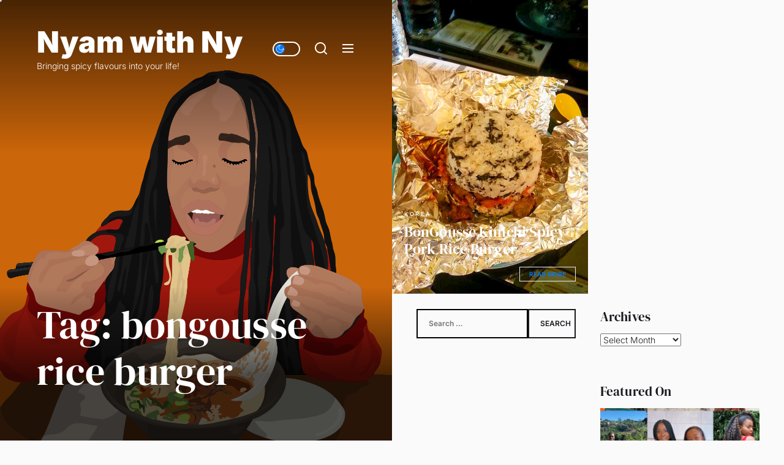

--- FILE ---
content_type: text/html; charset=UTF-8
request_url: https://nyamwithny.com/tag/bongousse-rice-burger/
body_size: 14099
content:
<!DOCTYPE html>
<html class="no-js" lang="en-GB">

<head>
    <meta charset="UTF-8">
    <meta name="viewport" content="width=device-width, initial-scale=1.0">
    <link rel="profile" href="https://gmpg.org/xfn/11">
    <title>bongousse rice burger &#8211; Nyam with Ny</title>
<meta name='robots' content='max-image-preview:large' />
	<style>img:is([sizes="auto" i], [sizes^="auto," i]) { contain-intrinsic-size: 3000px 1500px }</style>
	<!-- Jetpack Site Verification Tags -->
<meta name="google-site-verification" content="UrIa34MQ8qjtAuYctotayFCf16gzOaHItVFHCDNxgKc" />
<!-- Google tag (gtag.js) consent mode dataLayer added by Site Kit -->
<script id="google_gtagjs-js-consent-mode-data-layer">
window.dataLayer = window.dataLayer || [];function gtag(){dataLayer.push(arguments);}
gtag('consent', 'default', {"ad_personalization":"denied","ad_storage":"denied","ad_user_data":"denied","analytics_storage":"denied","functionality_storage":"denied","security_storage":"denied","personalization_storage":"denied","region":["AT","BE","BG","CH","CY","CZ","DE","DK","EE","ES","FI","FR","GB","GR","HR","HU","IE","IS","IT","LI","LT","LU","LV","MT","NL","NO","PL","PT","RO","SE","SI","SK"],"wait_for_update":500});
window._googlesitekitConsentCategoryMap = {"statistics":["analytics_storage"],"marketing":["ad_storage","ad_user_data","ad_personalization"],"functional":["functionality_storage","security_storage"],"preferences":["personalization_storage"]};
window._googlesitekitConsents = {"ad_personalization":"denied","ad_storage":"denied","ad_user_data":"denied","analytics_storage":"denied","functionality_storage":"denied","security_storage":"denied","personalization_storage":"denied","region":["AT","BE","BG","CH","CY","CZ","DE","DK","EE","ES","FI","FR","GB","GR","HR","HU","IE","IS","IT","LI","LT","LU","LV","MT","NL","NO","PL","PT","RO","SE","SI","SK"],"wait_for_update":500};
</script>
<!-- End Google tag (gtag.js) consent mode dataLayer added by Site Kit -->
<link rel='dns-prefetch' href='//www.googletagmanager.com' />
<link rel='dns-prefetch' href='//stats.wp.com' />
<link rel='dns-prefetch' href='//widgets.wp.com' />
<link rel='dns-prefetch' href='//s0.wp.com' />
<link rel='dns-prefetch' href='//0.gravatar.com' />
<link rel='dns-prefetch' href='//1.gravatar.com' />
<link rel='dns-prefetch' href='//2.gravatar.com' />
<link rel='dns-prefetch' href='//jetpack.wordpress.com' />
<link rel='dns-prefetch' href='//public-api.wordpress.com' />
<link rel='dns-prefetch' href='//pagead2.googlesyndication.com' />
<link rel='preconnect' href='//i0.wp.com' />
<link rel='preconnect' href='//c0.wp.com' />
<link rel="alternate" type="application/rss+xml" title="Nyam with Ny &raquo; Feed" href="https://nyamwithny.com/feed/" />
<link rel="alternate" type="application/rss+xml" title="Nyam with Ny &raquo; Comments Feed" href="https://nyamwithny.com/comments/feed/" />
<link rel="alternate" type="application/rss+xml" title="Nyam with Ny &raquo; bongousse rice burger Tag Feed" href="https://nyamwithny.com/tag/bongousse-rice-burger/feed/" />
<script>
window._wpemojiSettings = {"baseUrl":"https:\/\/s.w.org\/images\/core\/emoji\/16.0.1\/72x72\/","ext":".png","svgUrl":"https:\/\/s.w.org\/images\/core\/emoji\/16.0.1\/svg\/","svgExt":".svg","source":{"concatemoji":"https:\/\/nyamwithny.com\/wp-includes\/js\/wp-emoji-release.min.js?ver=6.8.3"}};
/*! This file is auto-generated */
!function(s,n){var o,i,e;function c(e){try{var t={supportTests:e,timestamp:(new Date).valueOf()};sessionStorage.setItem(o,JSON.stringify(t))}catch(e){}}function p(e,t,n){e.clearRect(0,0,e.canvas.width,e.canvas.height),e.fillText(t,0,0);var t=new Uint32Array(e.getImageData(0,0,e.canvas.width,e.canvas.height).data),a=(e.clearRect(0,0,e.canvas.width,e.canvas.height),e.fillText(n,0,0),new Uint32Array(e.getImageData(0,0,e.canvas.width,e.canvas.height).data));return t.every(function(e,t){return e===a[t]})}function u(e,t){e.clearRect(0,0,e.canvas.width,e.canvas.height),e.fillText(t,0,0);for(var n=e.getImageData(16,16,1,1),a=0;a<n.data.length;a++)if(0!==n.data[a])return!1;return!0}function f(e,t,n,a){switch(t){case"flag":return n(e,"\ud83c\udff3\ufe0f\u200d\u26a7\ufe0f","\ud83c\udff3\ufe0f\u200b\u26a7\ufe0f")?!1:!n(e,"\ud83c\udde8\ud83c\uddf6","\ud83c\udde8\u200b\ud83c\uddf6")&&!n(e,"\ud83c\udff4\udb40\udc67\udb40\udc62\udb40\udc65\udb40\udc6e\udb40\udc67\udb40\udc7f","\ud83c\udff4\u200b\udb40\udc67\u200b\udb40\udc62\u200b\udb40\udc65\u200b\udb40\udc6e\u200b\udb40\udc67\u200b\udb40\udc7f");case"emoji":return!a(e,"\ud83e\udedf")}return!1}function g(e,t,n,a){var r="undefined"!=typeof WorkerGlobalScope&&self instanceof WorkerGlobalScope?new OffscreenCanvas(300,150):s.createElement("canvas"),o=r.getContext("2d",{willReadFrequently:!0}),i=(o.textBaseline="top",o.font="600 32px Arial",{});return e.forEach(function(e){i[e]=t(o,e,n,a)}),i}function t(e){var t=s.createElement("script");t.src=e,t.defer=!0,s.head.appendChild(t)}"undefined"!=typeof Promise&&(o="wpEmojiSettingsSupports",i=["flag","emoji"],n.supports={everything:!0,everythingExceptFlag:!0},e=new Promise(function(e){s.addEventListener("DOMContentLoaded",e,{once:!0})}),new Promise(function(t){var n=function(){try{var e=JSON.parse(sessionStorage.getItem(o));if("object"==typeof e&&"number"==typeof e.timestamp&&(new Date).valueOf()<e.timestamp+604800&&"object"==typeof e.supportTests)return e.supportTests}catch(e){}return null}();if(!n){if("undefined"!=typeof Worker&&"undefined"!=typeof OffscreenCanvas&&"undefined"!=typeof URL&&URL.createObjectURL&&"undefined"!=typeof Blob)try{var e="postMessage("+g.toString()+"("+[JSON.stringify(i),f.toString(),p.toString(),u.toString()].join(",")+"));",a=new Blob([e],{type:"text/javascript"}),r=new Worker(URL.createObjectURL(a),{name:"wpTestEmojiSupports"});return void(r.onmessage=function(e){c(n=e.data),r.terminate(),t(n)})}catch(e){}c(n=g(i,f,p,u))}t(n)}).then(function(e){for(var t in e)n.supports[t]=e[t],n.supports.everything=n.supports.everything&&n.supports[t],"flag"!==t&&(n.supports.everythingExceptFlag=n.supports.everythingExceptFlag&&n.supports[t]);n.supports.everythingExceptFlag=n.supports.everythingExceptFlag&&!n.supports.flag,n.DOMReady=!1,n.readyCallback=function(){n.DOMReady=!0}}).then(function(){return e}).then(function(){var e;n.supports.everything||(n.readyCallback(),(e=n.source||{}).concatemoji?t(e.concatemoji):e.wpemoji&&e.twemoji&&(t(e.twemoji),t(e.wpemoji)))}))}((window,document),window._wpemojiSettings);
</script>
<style id='wp-emoji-styles-inline-css'>

	img.wp-smiley, img.emoji {
		display: inline !important;
		border: none !important;
		box-shadow: none !important;
		height: 1em !important;
		width: 1em !important;
		margin: 0 0.07em !important;
		vertical-align: -0.1em !important;
		background: none !important;
		padding: 0 !important;
	}
</style>
<link rel='stylesheet' id='wp-block-library-css' href='https://nyamwithny.com/wp-content/plugins/gutenberg/build/styles/block-library/style.min.css?ver=22.4.1' media='all' />
<link rel='stylesheet' id='wp-block-library-theme-css' href='https://nyamwithny.com/wp-content/plugins/gutenberg/build/styles/block-library/theme.min.css?ver=22.4.1' media='all' />
<style id='classic-theme-styles-inline-css'>
.wp-block-button__link{background-color:#32373c;border-radius:9999px;box-shadow:none;color:#fff;font-size:1.125em;padding:calc(.667em + 2px) calc(1.333em + 2px);text-decoration:none}.wp-block-file__button{background:#32373c;color:#fff}.wp-block-accordion-heading{margin:0}.wp-block-accordion-heading__toggle{background-color:inherit!important;color:inherit!important}.wp-block-accordion-heading__toggle:not(:focus-visible){outline:none}.wp-block-accordion-heading__toggle:focus,.wp-block-accordion-heading__toggle:hover{background-color:inherit!important;border:none;box-shadow:none;color:inherit;padding:var(--wp--preset--spacing--20,1em) 0;text-decoration:none}.wp-block-accordion-heading__toggle:focus-visible{outline:auto;outline-offset:0}
</style>
<link rel='stylesheet' id='mediaelement-css' href='https://c0.wp.com/c/6.8.3/wp-includes/js/mediaelement/mediaelementplayer-legacy.min.css' media='all' />
<link rel='stylesheet' id='wp-mediaelement-css' href='https://c0.wp.com/c/6.8.3/wp-includes/js/mediaelement/wp-mediaelement.min.css' media='all' />
<style id='jetpack-sharing-buttons-style-inline-css'>
.jetpack-sharing-buttons__services-list{display:flex;flex-direction:row;flex-wrap:wrap;gap:0;list-style-type:none;margin:5px;padding:0}.jetpack-sharing-buttons__services-list.has-small-icon-size{font-size:12px}.jetpack-sharing-buttons__services-list.has-normal-icon-size{font-size:16px}.jetpack-sharing-buttons__services-list.has-large-icon-size{font-size:24px}.jetpack-sharing-buttons__services-list.has-huge-icon-size{font-size:36px}@media print{.jetpack-sharing-buttons__services-list{display:none!important}}.editor-styles-wrapper .wp-block-jetpack-sharing-buttons{gap:0;padding-inline-start:0}ul.jetpack-sharing-buttons__services-list.has-background{padding:1.25em 2.375em}
</style>
<style id='global-styles-inline-css'>
:root{--wp--preset--aspect-ratio--square: 1;--wp--preset--aspect-ratio--4-3: 4/3;--wp--preset--aspect-ratio--3-4: 3/4;--wp--preset--aspect-ratio--3-2: 3/2;--wp--preset--aspect-ratio--2-3: 2/3;--wp--preset--aspect-ratio--16-9: 16/9;--wp--preset--aspect-ratio--9-16: 9/16;--wp--preset--color--black: #000000;--wp--preset--color--cyan-bluish-gray: #abb8c3;--wp--preset--color--white: #ffffff;--wp--preset--color--pale-pink: #f78da7;--wp--preset--color--vivid-red: #cf2e2e;--wp--preset--color--luminous-vivid-orange: #ff6900;--wp--preset--color--luminous-vivid-amber: #fcb900;--wp--preset--color--light-green-cyan: #7bdcb5;--wp--preset--color--vivid-green-cyan: #00d084;--wp--preset--color--pale-cyan-blue: #8ed1fc;--wp--preset--color--vivid-cyan-blue: #0693e3;--wp--preset--color--vivid-purple: #9b51e0;--wp--preset--gradient--vivid-cyan-blue-to-vivid-purple: linear-gradient(135deg,rgb(6,147,227) 0%,rgb(155,81,224) 100%);--wp--preset--gradient--light-green-cyan-to-vivid-green-cyan: linear-gradient(135deg,rgb(122,220,180) 0%,rgb(0,208,130) 100%);--wp--preset--gradient--luminous-vivid-amber-to-luminous-vivid-orange: linear-gradient(135deg,rgb(252,185,0) 0%,rgb(255,105,0) 100%);--wp--preset--gradient--luminous-vivid-orange-to-vivid-red: linear-gradient(135deg,rgb(255,105,0) 0%,rgb(207,46,46) 100%);--wp--preset--gradient--very-light-gray-to-cyan-bluish-gray: linear-gradient(135deg,rgb(238,238,238) 0%,rgb(169,184,195) 100%);--wp--preset--gradient--cool-to-warm-spectrum: linear-gradient(135deg,rgb(74,234,220) 0%,rgb(151,120,209) 20%,rgb(207,42,186) 40%,rgb(238,44,130) 60%,rgb(251,105,98) 80%,rgb(254,248,76) 100%);--wp--preset--gradient--blush-light-purple: linear-gradient(135deg,rgb(255,206,236) 0%,rgb(152,150,240) 100%);--wp--preset--gradient--blush-bordeaux: linear-gradient(135deg,rgb(254,205,165) 0%,rgb(254,45,45) 50%,rgb(107,0,62) 100%);--wp--preset--gradient--luminous-dusk: linear-gradient(135deg,rgb(255,203,112) 0%,rgb(199,81,192) 50%,rgb(65,88,208) 100%);--wp--preset--gradient--pale-ocean: linear-gradient(135deg,rgb(255,245,203) 0%,rgb(182,227,212) 50%,rgb(51,167,181) 100%);--wp--preset--gradient--electric-grass: linear-gradient(135deg,rgb(202,248,128) 0%,rgb(113,206,126) 100%);--wp--preset--gradient--midnight: linear-gradient(135deg,rgb(2,3,129) 0%,rgb(40,116,252) 100%);--wp--preset--font-size--small: 13px;--wp--preset--font-size--medium: 20px;--wp--preset--font-size--large: 36px;--wp--preset--font-size--x-large: 42px;--wp--preset--spacing--20: 0.44rem;--wp--preset--spacing--30: 0.67rem;--wp--preset--spacing--40: 1rem;--wp--preset--spacing--50: 1.5rem;--wp--preset--spacing--60: 2.25rem;--wp--preset--spacing--70: 3.38rem;--wp--preset--spacing--80: 5.06rem;--wp--preset--shadow--natural: 6px 6px 9px rgba(0, 0, 0, 0.2);--wp--preset--shadow--deep: 12px 12px 50px rgba(0, 0, 0, 0.4);--wp--preset--shadow--sharp: 6px 6px 0px rgba(0, 0, 0, 0.2);--wp--preset--shadow--outlined: 6px 6px 0px -3px rgb(255, 255, 255), 6px 6px rgb(0, 0, 0);--wp--preset--shadow--crisp: 6px 6px 0px rgb(0, 0, 0);}:where(body) { margin: 0; }:where(.is-layout-flex){gap: 0.5em;}:where(.is-layout-grid){gap: 0.5em;}body .is-layout-flex{display: flex;}.is-layout-flex{flex-wrap: wrap;align-items: center;}.is-layout-flex > :is(*, div){margin: 0;}body .is-layout-grid{display: grid;}.is-layout-grid > :is(*, div){margin: 0;}body{padding-top: 0px;padding-right: 0px;padding-bottom: 0px;padding-left: 0px;}a:where(:not(.wp-element-button)){text-decoration: underline;}:root :where(.wp-element-button, .wp-block-button__link){background-color: #32373c;border-width: 0;color: #fff;font-family: inherit;font-size: inherit;font-style: inherit;font-weight: inherit;letter-spacing: inherit;line-height: inherit;padding-top: calc(0.667em + 2px);padding-right: calc(1.333em + 2px);padding-bottom: calc(0.667em + 2px);padding-left: calc(1.333em + 2px);text-decoration: none;text-transform: inherit;}.has-black-color{color: var(--wp--preset--color--black) !important;}.has-cyan-bluish-gray-color{color: var(--wp--preset--color--cyan-bluish-gray) !important;}.has-white-color{color: var(--wp--preset--color--white) !important;}.has-pale-pink-color{color: var(--wp--preset--color--pale-pink) !important;}.has-vivid-red-color{color: var(--wp--preset--color--vivid-red) !important;}.has-luminous-vivid-orange-color{color: var(--wp--preset--color--luminous-vivid-orange) !important;}.has-luminous-vivid-amber-color{color: var(--wp--preset--color--luminous-vivid-amber) !important;}.has-light-green-cyan-color{color: var(--wp--preset--color--light-green-cyan) !important;}.has-vivid-green-cyan-color{color: var(--wp--preset--color--vivid-green-cyan) !important;}.has-pale-cyan-blue-color{color: var(--wp--preset--color--pale-cyan-blue) !important;}.has-vivid-cyan-blue-color{color: var(--wp--preset--color--vivid-cyan-blue) !important;}.has-vivid-purple-color{color: var(--wp--preset--color--vivid-purple) !important;}.has-black-background-color{background-color: var(--wp--preset--color--black) !important;}.has-cyan-bluish-gray-background-color{background-color: var(--wp--preset--color--cyan-bluish-gray) !important;}.has-white-background-color{background-color: var(--wp--preset--color--white) !important;}.has-pale-pink-background-color{background-color: var(--wp--preset--color--pale-pink) !important;}.has-vivid-red-background-color{background-color: var(--wp--preset--color--vivid-red) !important;}.has-luminous-vivid-orange-background-color{background-color: var(--wp--preset--color--luminous-vivid-orange) !important;}.has-luminous-vivid-amber-background-color{background-color: var(--wp--preset--color--luminous-vivid-amber) !important;}.has-light-green-cyan-background-color{background-color: var(--wp--preset--color--light-green-cyan) !important;}.has-vivid-green-cyan-background-color{background-color: var(--wp--preset--color--vivid-green-cyan) !important;}.has-pale-cyan-blue-background-color{background-color: var(--wp--preset--color--pale-cyan-blue) !important;}.has-vivid-cyan-blue-background-color{background-color: var(--wp--preset--color--vivid-cyan-blue) !important;}.has-vivid-purple-background-color{background-color: var(--wp--preset--color--vivid-purple) !important;}.has-black-border-color{border-color: var(--wp--preset--color--black) !important;}.has-cyan-bluish-gray-border-color{border-color: var(--wp--preset--color--cyan-bluish-gray) !important;}.has-white-border-color{border-color: var(--wp--preset--color--white) !important;}.has-pale-pink-border-color{border-color: var(--wp--preset--color--pale-pink) !important;}.has-vivid-red-border-color{border-color: var(--wp--preset--color--vivid-red) !important;}.has-luminous-vivid-orange-border-color{border-color: var(--wp--preset--color--luminous-vivid-orange) !important;}.has-luminous-vivid-amber-border-color{border-color: var(--wp--preset--color--luminous-vivid-amber) !important;}.has-light-green-cyan-border-color{border-color: var(--wp--preset--color--light-green-cyan) !important;}.has-vivid-green-cyan-border-color{border-color: var(--wp--preset--color--vivid-green-cyan) !important;}.has-pale-cyan-blue-border-color{border-color: var(--wp--preset--color--pale-cyan-blue) !important;}.has-vivid-cyan-blue-border-color{border-color: var(--wp--preset--color--vivid-cyan-blue) !important;}.has-vivid-purple-border-color{border-color: var(--wp--preset--color--vivid-purple) !important;}.has-vivid-cyan-blue-to-vivid-purple-gradient-background{background: var(--wp--preset--gradient--vivid-cyan-blue-to-vivid-purple) !important;}.has-light-green-cyan-to-vivid-green-cyan-gradient-background{background: var(--wp--preset--gradient--light-green-cyan-to-vivid-green-cyan) !important;}.has-luminous-vivid-amber-to-luminous-vivid-orange-gradient-background{background: var(--wp--preset--gradient--luminous-vivid-amber-to-luminous-vivid-orange) !important;}.has-luminous-vivid-orange-to-vivid-red-gradient-background{background: var(--wp--preset--gradient--luminous-vivid-orange-to-vivid-red) !important;}.has-very-light-gray-to-cyan-bluish-gray-gradient-background{background: var(--wp--preset--gradient--very-light-gray-to-cyan-bluish-gray) !important;}.has-cool-to-warm-spectrum-gradient-background{background: var(--wp--preset--gradient--cool-to-warm-spectrum) !important;}.has-blush-light-purple-gradient-background{background: var(--wp--preset--gradient--blush-light-purple) !important;}.has-blush-bordeaux-gradient-background{background: var(--wp--preset--gradient--blush-bordeaux) !important;}.has-luminous-dusk-gradient-background{background: var(--wp--preset--gradient--luminous-dusk) !important;}.has-pale-ocean-gradient-background{background: var(--wp--preset--gradient--pale-ocean) !important;}.has-electric-grass-gradient-background{background: var(--wp--preset--gradient--electric-grass) !important;}.has-midnight-gradient-background{background: var(--wp--preset--gradient--midnight) !important;}.has-small-font-size{font-size: var(--wp--preset--font-size--small) !important;}.has-medium-font-size{font-size: var(--wp--preset--font-size--medium) !important;}.has-large-font-size{font-size: var(--wp--preset--font-size--large) !important;}.has-x-large-font-size{font-size: var(--wp--preset--font-size--x-large) !important;}
:where(.wp-block-columns.is-layout-flex){gap: 2em;}:where(.wp-block-columns.is-layout-grid){gap: 2em;}
:root :where(.wp-block-pullquote){font-size: 1.5em;line-height: 1.6;}
:where(.wp-block-post-template.is-layout-flex){gap: 1.25em;}:where(.wp-block-post-template.is-layout-grid){gap: 1.25em;}
:where(.wp-block-term-template.is-layout-flex){gap: 1.25em;}:where(.wp-block-term-template.is-layout-grid){gap: 1.25em;}
</style>
<link rel='stylesheet' id='cobber-google-fonts-css' href='https://nyamwithny.com/wp-content/fonts/6cf20febc341d1f8235d93a168c7464c.css?ver=1.1.6' media='all' />
<link rel='stylesheet' id='slick-css' href='https://nyamwithny.com/wp-content/themes/cobber/assets/lib/slick/css/slick.min.css?ver=6.8.3' media='all' />
<link rel='stylesheet' id='cobber-style-css' href='https://nyamwithny.com/wp-content/themes/cobber/style.css?ver=1.1.6' media='all' />
<link rel='stylesheet' id='jetpack_likes-css' href='https://c0.wp.com/p/jetpack/15.4/modules/likes/style.css' media='all' />
<link rel='stylesheet' id='booster-extension-social-icons-css' href='https://nyamwithny.com/wp-content/plugins/booster-extension/assets/css/social-icons.min.css?ver=6.8.3' media='all' />
<link rel='stylesheet' id='booster-extension-style-css' href='https://nyamwithny.com/wp-content/plugins/booster-extension/assets/css/style.css?ver=6.8.3' media='all' />
<script src="https://c0.wp.com/c/6.8.3/wp-includes/js/jquery/jquery.min.js" id="jquery-core-js"></script>
<script src="https://c0.wp.com/c/6.8.3/wp-includes/js/jquery/jquery-migrate.min.js" id="jquery-migrate-js"></script>

<!-- Google tag (gtag.js) snippet added by Site Kit -->
<!-- Google Analytics snippet added by Site Kit -->
<script src="https://www.googletagmanager.com/gtag/js?id=G-GVN1KWQBSN" id="google_gtagjs-js" async></script>
<script id="google_gtagjs-js-after">
window.dataLayer = window.dataLayer || [];function gtag(){dataLayer.push(arguments);}
gtag("set","linker",{"domains":["nyamwithny.com"]});
gtag("js", new Date());
gtag("set", "developer_id.dZTNiMT", true);
gtag("config", "G-GVN1KWQBSN");
</script>
<link rel="https://api.w.org/" href="https://nyamwithny.com/wp-json/" /><link rel="alternate" title="JSON" type="application/json" href="https://nyamwithny.com/wp-json/wp/v2/tags/1194" /><link rel="EditURI" type="application/rsd+xml" title="RSD" href="https://nyamwithny.com/xmlrpc.php?rsd" />
<meta name="generator" content="WordPress 6.8.3" />
<meta name="generator" content="Site Kit by Google 1.170.0" />	<style>img#wpstats{display:none}</style>
		
		<script>document.documentElement.className = document.documentElement.className.replace( 'no-js', 'js' );</script>
	
	
<!-- Google AdSense meta tags added by Site Kit -->
<meta name="google-adsense-platform-account" content="ca-host-pub-2644536267352236">
<meta name="google-adsense-platform-domain" content="sitekit.withgoogle.com">
<!-- End Google AdSense meta tags added by Site Kit -->

<!-- Google AdSense snippet added by Site Kit -->
<script async src="https://pagead2.googlesyndication.com/pagead/js/adsbygoogle.js?client=ca-pub-8817622553870105&amp;host=ca-host-pub-2644536267352236" crossorigin="anonymous"></script>

<!-- End Google AdSense snippet added by Site Kit -->

<!-- Jetpack Open Graph Tags -->
<meta property="og:type" content="website" />
<meta property="og:title" content="bongousse rice burger &#8211; Nyam with Ny" />
<meta property="og:url" content="https://nyamwithny.com/tag/bongousse-rice-burger/" />
<meta property="og:site_name" content="Nyam with Ny" />
<meta property="og:image" content="https://i0.wp.com/nyamwithny.com/wp-content/uploads/2022/02/wp-1643929149017.jpg?fit=2550%2C2550&#038;ssl=1" />
<meta property="og:image:width" content="2550" />
<meta property="og:image:height" content="2550" />
<meta property="og:image:alt" content="" />
<meta property="og:locale" content="en_GB" />

<!-- End Jetpack Open Graph Tags -->
<link rel="icon" href="https://i0.wp.com/nyamwithny.com/wp-content/uploads/2022/02/wp-1643929149017.jpg?fit=32%2C32&#038;ssl=1" sizes="32x32" />
<link rel="icon" href="https://i0.wp.com/nyamwithny.com/wp-content/uploads/2022/02/wp-1643929149017.jpg?fit=192%2C192&#038;ssl=1" sizes="192x192" />
<link rel="apple-touch-icon" href="https://i0.wp.com/nyamwithny.com/wp-content/uploads/2022/02/wp-1643929149017.jpg?fit=180%2C180&#038;ssl=1" />
<meta name="msapplication-TileImage" content="https://i0.wp.com/nyamwithny.com/wp-content/uploads/2022/02/wp-1643929149017.jpg?fit=270%2C270&#038;ssl=1" />
</head>

<body class="archive tag tag-bongousse-rice-burger tag-1194 wp-embed-responsive wp-theme-cobber booster-extension hfeed site-layout-default">


    <div class="preloader hide-no-js ">
	    <div class="preloader-style preloader-style-1"></div>
	</div>

    <div class="theme-custom-cursor theme-cursor-primary"></div>
    <div class="theme-custom-cursor theme-cursor-secondary"></div>
<div id="page" class="page-wrapper">
<a class="skip-link screen-reader-text" href="#content">Skip to the content</a>

<div id="aside-content" class="site-aside-content">
    <div class="theme-aside-wrapper">

        
        <div class="theme-aside-background">

            <div id="wp-custom-header" class="wp-custom-header wp-custom-header-archive">

                        <img src="https://nyamwithny.com/wp-content/uploads/2020/12/wp-1608757993000.png">


                    </div>
        </div>

        
        <div class="theme-aside-content">
            
<header id="site-header" class="theme-site-header" role="banner">
    <div class="header-navbar">
        <div class="navbar-item navbar-item-left">
            <div class="header-titles">
                <div class="site-title"><a href="https://nyamwithny.com/" class="custom-logo-name">Nyam with Ny</a></div><div class="site-description"><span>Bringing spicy flavours into your life!</span></div><!-- .site-description -->            </div>
        </div>
        <div class="navbar-item navbar-item-right">
            <div class="navbar-controls hide-no-js">
                
                    <button type="button" class="navbar-control navbar-day-night navbar-day-on" aria-label="Day/Night Mode">
                        <span class="navbar-control-trigger day-night-toggle-icon" tabindex="-1">
                            <span class="moon-toggle-icon">
                                <i class="moon-icon">
                                    <svg class="svg-icon" aria-hidden="true" role="img" focusable="false" xmlns="http://www.w3.org/2000/svg" width="20" height="20" viewBox="0 0 20 20"><path fill="currentColor" d="M 19.832031 8.164062 C 19.78125 7.890625 19.546875 7.691406 19.265625 7.683594 C 18.988281 7.679688 18.746094 7.871094 18.683594 8.140625 C 18.089844 10.738281 15.808594 12.550781 13.136719 12.550781 C 10 12.550781 7.449219 10 7.449219 6.863281 C 7.449219 4.191406 9.261719 1.910156 11.859375 1.316406 C 12.128906 1.253906 12.320312 1.011719 12.316406 0.734375 C 12.308594 0.453125 12.109375 0.21875 11.835938 0.167969 C 11.230469 0.0585938 10.613281 0 10 0 C 7.328125 0 4.816406 1.039062 2.929688 2.929688 C 1.039062 4.816406 0 7.328125 0 10 C 0 12.671875 1.039062 15.183594 2.929688 17.070312 C 4.816406 18.960938 7.328125 20 10 20 C 12.671875 20 15.183594 18.960938 17.070312 17.070312 C 18.960938 15.183594 20 12.671875 20 10 C 20 9.386719 19.941406 8.769531 19.832031 8.164062 Z M 10 18.828125 C 5.132812 18.828125 1.171875 14.867188 1.171875 10 C 1.171875 5.382812 4.738281 1.582031 9.257812 1.203125 C 8.710938 1.578125 8.214844 2.035156 7.792969 2.558594 C 6.816406 3.769531 6.277344 5.300781 6.277344 6.863281 C 6.277344 10.644531 9.355469 13.722656 13.136719 13.722656 C 14.699219 13.722656 16.230469 13.183594 17.441406 12.207031 C 17.964844 11.785156 18.421875 11.289062 18.796875 10.742188 C 18.417969 15.261719 14.617188 18.828125 10 18.828125 Z M 10 18.828125" /></svg>                                </i>
                            </span>
                            <span class="sun-toggle-icon">
                                <i class="sun-icon">
                                    <svg class="svg-icon" aria-hidden="true" role="img" focusable="false" xmlns="http://www.w3.org/2000/svg" width="20" height="20" viewBox="0 0 20 20"><path fill="currentColor" d="M 3.390625 10.832031 L 0 10.832031 L 0 9.167969 L 3.390625 9.167969 C 3.355469 9.441406 3.332031 9.71875 3.332031 10 C 3.332031 10.28125 3.355469 10.558594 3.390625 10.832031 Z M 5.917969 4.738281 L 3.519531 2.339844 L 2.339844 3.515625 L 4.742188 5.917969 C 5.082031 5.476562 5.476562 5.082031 5.917969 4.738281 Z M 15.261719 5.917969 L 17.660156 3.515625 L 16.484375 2.339844 L 14.082031 4.738281 C 14.523438 5.082031 14.917969 5.476562 15.261719 5.917969 Z M 10 3.332031 C 10.28125 3.332031 10.558594 3.355469 10.832031 3.390625 L 10.832031 0 L 9.167969 0 L 9.167969 3.390625 C 9.441406 3.355469 9.71875 3.332031 10 3.332031 Z M 10 16.667969 C 9.71875 16.667969 9.441406 16.644531 9.167969 16.609375 L 9.167969 20 L 10.832031 20 L 10.832031 16.609375 C 10.558594 16.644531 10.28125 16.667969 10 16.667969 Z M 16.609375 9.167969 C 16.644531 9.441406 16.667969 9.71875 16.667969 10 C 16.667969 10.28125 16.644531 10.558594 16.609375 10.832031 L 20 10.832031 L 20 9.167969 Z M 14.082031 15.261719 L 16.480469 17.660156 L 17.660156 16.480469 L 15.261719 14.082031 C 14.917969 14.523438 14.523438 14.917969 14.082031 15.261719 Z M 4.738281 14.082031 L 2.339844 16.480469 L 3.519531 17.660156 L 5.917969 15.257812 C 5.476562 14.917969 5.082031 14.523438 4.738281 14.082031 Z M 6.667969 10 C 6.667969 11.839844 8.160156 13.332031 10 13.332031 C 11.839844 13.332031 13.332031 11.839844 13.332031 10 C 13.332031 8.160156 11.839844 6.667969 10 6.667969 C 8.160156 6.667969 6.667969 8.160156 6.667969 10 Z M 15 10 C 15 12.761719 12.761719 15 10 15 C 7.238281 15 5 12.761719 5 10 C 5 7.238281 7.238281 5 10 5 C 12.761719 5 15 7.238281 15 10 Z M 15 10 " /></svg>                                </i>
                            </span>
                        </span>
                    </button>

                                    <button type="button" class="navbar-control navbar-control-search" aria-label="Search">
                        <span class="navbar-control-trigger" tabindex="-1">
                            <svg class="svg-icon" aria-hidden="true" role="img" focusable="false" xmlns="http://www.w3.org/2000/svg" width="20" height="20" viewBox="0 0 20 20"><path fill="currentColor" d="M1148.0319,95.6176858 L1151.70711,99.2928932 C1152.09763,99.6834175 1152.09763,100.316582 1151.70711,100.707107 C1151.31658,101.097631 1150.68342,101.097631 1150.29289,100.707107 L1146.61769,97.0318993 C1145.07801,98.2635271 1143.12501,99 1141,99 C1136.02944,99 1132,94.9705627 1132,90 C1132,85.0294372 1136.02944,81 1141,81 C1145.97056,81 1150,85.0294372 1150,90 C1150,92.1250137 1149.26353,94.078015 1148.0319,95.6176858 Z M1146.04139,94.8563911 C1147.25418,93.5976949 1148,91.8859456 1148,90 C1148,86.1340067 1144.86599,83 1141,83 C1137.13401,83 1134,86.1340067 1134,90 C1134,93.8659933 1137.13401,97 1141,97 C1142.88595,97 1144.59769,96.2541764 1145.85639,95.0413859 C1145.88271,95.0071586 1145.91154,94.9742441 1145.94289,94.9428932 C1145.97424,94.9115423 1146.00716,94.8827083 1146.04139,94.8563911 Z" transform="translate(-1132 -81)" /></svg>                        </span>
                    </button>
                
                <button type="button" class="navbar-control navbar-control-offcanvas" aria-label="Menu">
                    <span class="navbar-control-trigger" tabindex="-1">
                        <svg class="svg-icon" aria-hidden="true" role="img" focusable="false" xmlns="http://www.w3.org/2000/svg" width="20" height="20" viewBox="0 0 20 20"><path fill="currentColor" d="M1 3v2h18V3zm0 8h18V9H1zm0 6h18v-2H1z" /></svg>                    </span>
                </button>
            </div>
        </div>
    </div>
</header>
        <div class="theme-header-content">

            <div id="wp-custom-header" class="wp-custom-header wp-custom-header-archive">
                <div class="twp-banner-details">
                    <header class="page-header">
                        <h1 class="page-title entry-title entry-title-large">Tag: <span>bongousse rice burger</span></h1>                    </header><!-- .page-header -->
                </div>

            </div>
        </div>

    
                    </div>

    </div>
</div>

<div id="content" class="site-content">
        <div class="archive-main-block">
            <div id="primary" class="content-area">
                <main id="site-content" role="main">
                    
                        <div class="article-wraper archive-layout-masonry">
                            <article id="post-5883" class="theme-article twp-archive-items post-5883 post type-post status-publish format-standard has-post-thumbnail hentry category-korea tag-bongousse-rice-burger tag-hongdae tag-kimchi-jeyuk tag-pepper tag-rank-1-wicked-zinger tag-rice-burger tag-seoul tag-1197 tag-1198">

    
    <div class="post-thumbnail">
        <div class="post-thumbnail-effects">

            <a href="https://nyamwithny.com/bongousse-kimchi-spicy-pork-rice-burger/" tabindex="0" rel="bookmark" title="BonGousse Kimchi Spicy Pork Rice Burger">
                <span class="data-bg data-bg-archive" data-background="https://i0.wp.com/nyamwithny.com/wp-content/uploads/2023/05/11059706_10206639776344752_2894596748849911345_n28129.jpg?fit=720%2C960&#038;ssl=1"></span>
            </a>

            
        </div>

    </div>

    <div class="post-content">

                    <div class="entry-meta entry-meta-top">
                <div class="entry-meta-item entry-meta-categories">
                            <a href="https://nyamwithny.com/category/korea/" rel="category tag">Korea</a>

                        </div>            </div>
        
        <header class="entry-header">

            <h2 class="entry-title entry-title-medium">

                <a href="https://nyamwithny.com/bongousse-kimchi-spicy-pork-rice-burger/" rel="bookmark">BonGousse Kimchi Spicy Pork Rice Burger</a>

            </h2>

        </header>
        
        
        <div class="entry-footer">
            <div class="entry-meta">
                            </div>
            
                            <a href="https://nyamwithny.com/bongousse-kimchi-spicy-pork-rice-burger/" class="theme-button theme-button-border theme-button-small">Read More</a>
            
        </div>

    </div>

</article>
                        </div>

                                        </main>
            </div>
        </div>

    
            <div class="header-searchbar">
                <div class="searchbar-wrapper">
                    <div class="close-searchbar">
                        <a class="skip-link-search-top" href="javascript:void(0)"></a>
                        <div class="search-close theme-close-controller">
                            <button type="button" id="search-closer" class="button-style button-transparent close-popup">
                                <svg class="svg-icon" aria-hidden="true" role="img" focusable="false" xmlns="http://www.w3.org/2000/svg" width="16" height="16" viewBox="0 0 16 16"><polygon fill="currentColor" fill-rule="evenodd" points="6.852 7.649 .399 1.195 1.445 .149 7.899 6.602 14.352 .149 15.399 1.195 8.945 7.649 15.399 14.102 14.352 15.149 7.899 8.695 1.445 15.149 .399 14.102" /></svg>                            </button>
                        </div>
                    </div>
                    <div class="header-searchbar-area">
                        <form role="search" method="get" class="search-form" action="https://nyamwithny.com/">
				<label>
					<span class="screen-reader-text">Search for:</span>
					<input type="search" class="search-field" placeholder="Search &hellip;" value="" name="s" />
				</label>
				<input type="submit" class="search-submit" value="Search" />
			</form>                    </div>

                    
                        <div class="search-content-area">

                            
                                <div class="search-recent-posts">
                                    
            <div class="theme-block related-search-posts">

                <div class="theme-block-heading">
                                            <h2 class="theme-block-title">

                            Recent Post
                        </h2>
                                    </div>

                <div class="theme-list-group recent-list-group">

                    
                        <article id="post-7230" class="theme-list-article post-7230 post type-post status-publish format-standard has-post-thumbnail hentry category-nyam-recipes tag-beef tag-beef-noodle-soup tag-noodles tag-rank-3-sriracha tag-spice tag-tonkotsu">
                            <header class="entry-header">
                                <h3 class="entry-title entry-title-medium">
                                    <a href="https://nyamwithny.com/nyam-recipes-chilli-beef-noodle-soup/" rel="bookmark">
                                        Nyam Recipes &#8211; Chilli Beef Noodle Soup                                    </a>
                                </h3>
                            </header>
                        </article>

                    
                        <article id="post-7234" class="theme-list-article post-7234 post type-post status-publish format-standard has-post-thumbnail hentry category-canada tag-canada tag-hot-sauces tag-niagara-on-the-lake tag-old-town-heritage-district tag-rank-1-wicked-zinger">
                            <header class="entry-header">
                                <h3 class="entry-title entry-title-medium">
                                    <a href="https://nyamwithny.com/old-town-niagara-hot-sauce/" rel="bookmark">
                                        Old Town Niagara Hot Sauce                                    </a>
                                </h3>
                            </header>
                        </article>

                    
                        <article id="post-7414" class="theme-list-article post-7414 post type-post status-publish format-standard has-post-thumbnail hentry category-dubai tag-dubai tag-dubai-mall tag-fast-food-chains tag-grand-chicken-spicy tag-jollibee tag-kfc tag-mcdonalds tag-rank-3-sriracha tag-spicy-chicken-burger tag-spicy-chickenjoy tag-uae tag-zinger-supreme">
                            <header class="entry-header">
                                <h3 class="entry-title entry-title-medium">
                                    <a href="https://nyamwithny.com/dubais-spicy-fast-food-items/" rel="bookmark">
                                        Dubai’s Spicy Fast Food Items                                    </a>
                                </h3>
                            </header>
                        </article>

                    
                        <article id="post-7236" class="theme-list-article post-7236 post type-post status-publish format-standard has-post-thumbnail hentry category-canada tag-cabana-pool-bar tag-jerk-chicken-tacos tag-rank-4-gochujang tag-toronto">
                            <header class="entry-header">
                                <h3 class="entry-title entry-title-medium">
                                    <a href="https://nyamwithny.com/jerk-chicken-tacos-at-cabana/" rel="bookmark">
                                        Jerk Chicken Tacos at Cabana                                    </a>
                                </h3>
                            </header>
                        </article>

                    
                        <article id="post-7417" class="theme-list-article post-7417 post type-post status-publish format-standard has-post-thumbnail hentry category-advice tag-carolina-reaper tag-chilli tag-chilli-breeder tag-chilli-chump tag-chillichump tag-content-creator tag-eat-spicy-with-tee tag-fatsongsong-and-thinermao tag-first-we-feast tag-hot-sauce-boss tag-influencer tag-maddyeats tag-mukbang tag-pepper tag-recipes tag-smokin-ed-currie tag-spice tag-spice-eats tag-spice-king tag-spice-n-pans tag-spicy-food tag-spicyycam">
                            <header class="entry-header">
                                <h3 class="entry-title entry-title-medium">
                                    <a href="https://nyamwithny.com/10-spicy-food-content-creators-%f0%9f%8c%b6%ef%b8%8f/" rel="bookmark">
                                        10 Spicy Food Content Creators                                    </a>
                                </h3>
                            </header>
                        </article>

                    
                </div>

            </div>

                                            </div>

                            
                            
                                <div class="search-popular-categories">
                                    
            <div class="theme-block popular-search-categories">
                
                <div class="theme-block-heading">
                                            <h2 class="theme-block-title">

                            Top Category
                        </h2>
                                    </div>

                
                <div class="theme-list-group categories-list-group">
                    <div class="theme-row">

                        
                            <div class="column column-4 column-sm-12">
                                <article id="post-5883" class="theme-category-article post-5883 post type-post status-publish format-standard has-post-thumbnail hentry category-korea tag-bongousse-rice-burger tag-hongdae tag-kimchi-jeyuk tag-pepper tag-rank-1-wicked-zinger tag-rice-burger tag-seoul tag-1197 tag-1198">
                                    <div class="entry-thumbnail">
                                        <a href="https://nyamwithny.com/category/nyam-recipes/" class="data-bg data-bg-small" data-background=""></a>
                                    </div>
                                    <div class="entry-details">
                                        <header class="entry-header">
                                            <h3 class="entry-title">
                                                <a href="https://nyamwithny.com/category/nyam-recipes/">
                                                    Nyam Recipes                                                </a>
                                            </h3>
                                        </header>
                                    </div>
                                </article>
                            </div>
                            
                            <div class="column column-4 column-sm-12">
                                <article id="post-5883" class="theme-category-article post-5883 post type-post status-publish format-standard has-post-thumbnail hentry category-korea tag-bongousse-rice-burger tag-hongdae tag-kimchi-jeyuk tag-pepper tag-rank-1-wicked-zinger tag-rice-burger tag-seoul tag-1197 tag-1198">
                                    <div class="entry-thumbnail">
                                        <a href="https://nyamwithny.com/category/seasoned-literature/" class="data-bg data-bg-small" data-background=""></a>
                                    </div>
                                    <div class="entry-details">
                                        <header class="entry-header">
                                            <h3 class="entry-title">
                                                <a href="https://nyamwithny.com/category/seasoned-literature/">
                                                    Seasoned Literature                                                </a>
                                            </h3>
                                        </header>
                                    </div>
                                </article>
                            </div>
                            
                            <div class="column column-4 column-sm-12">
                                <article id="post-5883" class="theme-category-article post-5883 post type-post status-publish format-standard has-post-thumbnail hentry category-korea tag-bongousse-rice-burger tag-hongdae tag-kimchi-jeyuk tag-pepper tag-rank-1-wicked-zinger tag-rice-burger tag-seoul tag-1197 tag-1198">
                                    <div class="entry-thumbnail">
                                        <a href="https://nyamwithny.com/category/uk/" class="data-bg data-bg-small" data-background=""></a>
                                    </div>
                                    <div class="entry-details">
                                        <header class="entry-header">
                                            <h3 class="entry-title">
                                                <a href="https://nyamwithny.com/category/uk/">
                                                    UK                                                </a>
                                            </h3>
                                        </header>
                                    </div>
                                </article>
                            </div>
                            
                    </div>
                </div>

            </div>
                                        </div>

                            
                        </div>

                    
                    <a class="skip-link-search-bottom-1" href="javascript:void(0)"></a>
                    <a class="skip-link-search-bottom-2" href="javascript:void(0)"></a>

                </div>
            </div>
                    <div id="offcanvas-menu">
            <div class="offcanvas-wraper">
                <div class="close-offcanvas-menu">

                    <a class="skip-link-off-canvas" href="javascript:void(0)"></a>

                    <div class="offcanvas-close theme-close-controller">
                        <button type="button" class="button-offcanvas-close">
                        <span class="navbar-control-trigger" tabindex="-1">
                            <svg class="svg-icon" aria-hidden="true" role="img" focusable="false" xmlns="http://www.w3.org/2000/svg" width="16" height="16" viewBox="0 0 16 16"><polygon fill="currentColor" fill-rule="evenodd" points="6.852 7.649 .399 1.195 1.445 .149 7.899 6.602 14.352 .149 15.399 1.195 8.945 7.649 15.399 14.102 14.352 15.149 7.899 8.695 1.445 15.149 .399 14.102" /></svg>                        </span>
                        </button>
                    </div>
                </div>

                <div id="primary-nav-offcanvas" class="offcanvas-item offcanvas-main-navigation">
                    <div class="offcanvas-navigation-area"><ul id="menu-nyam-with-ny-main-menu" class="menu"><li id="menu-item-1742" class="menu-item menu-item-type-custom menu-item-object-custom menu-item-home menu-item-1742"><div class="submenu-wrapper"><a href="http://nyamwithny.com">Home</a></div><!-- .submenu-wrapper --></li>
<li id="menu-item-1710" class="menu-item menu-item-type-post_type menu-item-object-page menu-item-1710"><div class="submenu-wrapper"><a href="https://nyamwithny.com/about/">About</a></div><!-- .submenu-wrapper --></li>
<li id="menu-item-1711" class="menu-item menu-item-type-post_type menu-item-object-page menu-item-1711"><div class="submenu-wrapper"><a href="https://nyamwithny.com/spice-ranking/">Spice Ranking</a></div><!-- .submenu-wrapper --></li>
<li id="menu-item-4380" class="menu-item menu-item-type-post_type menu-item-object-page menu-item-4380"><div class="submenu-wrapper"><a href="https://nyamwithny.com/glossary-of-londons-spiciest/">Glossary of London’s Spiciest</a></div><!-- .submenu-wrapper --></li>
<li id="menu-item-3916" class="menu-item menu-item-type-post_type menu-item-object-page menu-item-3916"><div class="submenu-wrapper"><a href="https://nyamwithny.com/portfolio/">Portfolio</a></div><!-- .submenu-wrapper --></li>
<li id="menu-item-5857" class="menu-item menu-item-type-post_type menu-item-object-page menu-item-5857"><div class="submenu-wrapper"><a href="https://nyamwithny.com/black-ink-asia/">Black Ink Asia</a></div><!-- .submenu-wrapper --></li>
<li id="menu-item-1712" class="menu-item menu-item-type-post_type menu-item-object-page menu-item-has-children menu-item-1712"><div class="submenu-wrapper"><a href="https://nyamwithny.com/japan-faq-guide/">Japan FAQ Guide</a><button type="button" class="submenu-toggle" data-toggle-target=".menu-item.menu-item-1712 > .sub-menu" data-toggle-type="slidetoggle" data-toggle-duration="250"><span class="btn__content" tabindex="-1"><span class="screen-reader-text">Show sub menu</span><svg class="svg-icon" aria-hidden="true" role="img" focusable="false" xmlns="http://www.w3.org/2000/svg" width="16" height="16" viewBox="0 0 16 16"><path fill="currentColor" d="M1.646 4.646a.5.5 0 0 1 .708 0L8 10.293l5.646-5.647a.5.5 0 0 1 .708.708l-6 6a.5.5 0 0 1-.708 0l-6-6a.5.5 0 0 1 0-.708z"></path></svg></span></button></div><!-- .submenu-wrapper -->
<ul class="sub-menu">
	<li id="menu-item-1713" class="menu-item menu-item-type-post_type menu-item-object-page menu-item-1713"><div class="submenu-wrapper"><a href="https://nyamwithny.com/japan-faq-guide/first-time-visitors/">First-Time Visitors</a></div><!-- .submenu-wrapper --></li>
	<li id="menu-item-1714" class="menu-item menu-item-type-post_type menu-item-object-page menu-item-1714"><div class="submenu-wrapper"><a href="https://nyamwithny.com/japan-faq-guide/living-in-tokyo/">Living in Tokyo</a></div><!-- .submenu-wrapper --></li>
	<li id="menu-item-1715" class="menu-item menu-item-type-post_type menu-item-object-page menu-item-1715"><div class="submenu-wrapper"><a href="https://nyamwithny.com/japan-faq-guide/regular-travellers/">Regular Travellers</a></div><!-- .submenu-wrapper --></li>
</ul>
</li>
</ul></div>                </div>

                <a class="skip-link-offcanvas screen-reader-text" href="javascript:void(0)"></a>
            </div>
        </div>
        

<footer id="site-footer" role="contentinfo">

    
            <div class="footer-widgetarea">
                <div class="wrapper">
                    <div class="theme-row">

                                                    <div class="column column-6 column-sm-12">
                                <div id="search-2" class="widget widget_search"><form role="search" method="get" class="search-form" action="https://nyamwithny.com/">
				<label>
					<span class="screen-reader-text">Search for:</span>
					<input type="search" class="search-field" placeholder="Search &hellip;" value="" name="s" />
				</label>
				<input type="submit" class="search-submit" value="Search" />
			</form></div>                            </div>
                        
                                                    <div class="column column-6 column-sm-12">
                                <div id="archives-5" class="widget widget_archive"><h2 class="widget-title">Archives</h2>		<label class="screen-reader-text" for="archives-dropdown-5">Archives</label>
		<select id="archives-dropdown-5" name="archive-dropdown">
			
			<option value="">Select Month</option>
				<option value='https://nyamwithny.com/2025/11/'> November 2025 </option>
	<option value='https://nyamwithny.com/2025/10/'> October 2025 </option>
	<option value='https://nyamwithny.com/2025/09/'> September 2025 </option>
	<option value='https://nyamwithny.com/2025/08/'> August 2025 </option>
	<option value='https://nyamwithny.com/2025/07/'> July 2025 </option>
	<option value='https://nyamwithny.com/2025/06/'> June 2025 </option>
	<option value='https://nyamwithny.com/2025/02/'> February 2025 </option>
	<option value='https://nyamwithny.com/2025/01/'> January 2025 </option>
	<option value='https://nyamwithny.com/2024/12/'> December 2024 </option>
	<option value='https://nyamwithny.com/2024/11/'> November 2024 </option>
	<option value='https://nyamwithny.com/2024/10/'> October 2024 </option>
	<option value='https://nyamwithny.com/2024/09/'> September 2024 </option>
	<option value='https://nyamwithny.com/2024/08/'> August 2024 </option>
	<option value='https://nyamwithny.com/2024/07/'> July 2024 </option>
	<option value='https://nyamwithny.com/2024/06/'> June 2024 </option>
	<option value='https://nyamwithny.com/2024/05/'> May 2024 </option>
	<option value='https://nyamwithny.com/2024/04/'> April 2024 </option>
	<option value='https://nyamwithny.com/2024/03/'> March 2024 </option>
	<option value='https://nyamwithny.com/2024/02/'> February 2024 </option>
	<option value='https://nyamwithny.com/2024/01/'> January 2024 </option>
	<option value='https://nyamwithny.com/2023/12/'> December 2023 </option>
	<option value='https://nyamwithny.com/2023/11/'> November 2023 </option>
	<option value='https://nyamwithny.com/2023/10/'> October 2023 </option>
	<option value='https://nyamwithny.com/2023/09/'> September 2023 </option>
	<option value='https://nyamwithny.com/2023/08/'> August 2023 </option>
	<option value='https://nyamwithny.com/2023/07/'> July 2023 </option>
	<option value='https://nyamwithny.com/2023/06/'> June 2023 </option>
	<option value='https://nyamwithny.com/2023/05/'> May 2023 </option>
	<option value='https://nyamwithny.com/2023/04/'> April 2023 </option>
	<option value='https://nyamwithny.com/2023/03/'> March 2023 </option>
	<option value='https://nyamwithny.com/2023/02/'> February 2023 </option>
	<option value='https://nyamwithny.com/2023/01/'> January 2023 </option>
	<option value='https://nyamwithny.com/2022/12/'> December 2022 </option>
	<option value='https://nyamwithny.com/2022/11/'> November 2022 </option>
	<option value='https://nyamwithny.com/2022/10/'> October 2022 </option>
	<option value='https://nyamwithny.com/2022/09/'> September 2022 </option>
	<option value='https://nyamwithny.com/2022/08/'> August 2022 </option>
	<option value='https://nyamwithny.com/2022/07/'> July 2022 </option>
	<option value='https://nyamwithny.com/2022/06/'> June 2022 </option>
	<option value='https://nyamwithny.com/2022/05/'> May 2022 </option>
	<option value='https://nyamwithny.com/2022/04/'> April 2022 </option>
	<option value='https://nyamwithny.com/2022/03/'> March 2022 </option>
	<option value='https://nyamwithny.com/2022/02/'> February 2022 </option>
	<option value='https://nyamwithny.com/2022/01/'> January 2022 </option>
	<option value='https://nyamwithny.com/2021/12/'> December 2021 </option>
	<option value='https://nyamwithny.com/2021/11/'> November 2021 </option>
	<option value='https://nyamwithny.com/2021/10/'> October 2021 </option>
	<option value='https://nyamwithny.com/2021/09/'> September 2021 </option>
	<option value='https://nyamwithny.com/2021/08/'> August 2021 </option>
	<option value='https://nyamwithny.com/2021/07/'> July 2021 </option>
	<option value='https://nyamwithny.com/2021/06/'> June 2021 </option>
	<option value='https://nyamwithny.com/2021/05/'> May 2021 </option>
	<option value='https://nyamwithny.com/2021/04/'> April 2021 </option>
	<option value='https://nyamwithny.com/2021/03/'> March 2021 </option>
	<option value='https://nyamwithny.com/2021/02/'> February 2021 </option>
	<option value='https://nyamwithny.com/2021/01/'> January 2021 </option>
	<option value='https://nyamwithny.com/2020/12/'> December 2020 </option>
	<option value='https://nyamwithny.com/2020/11/'> November 2020 </option>
	<option value='https://nyamwithny.com/2020/10/'> October 2020 </option>
	<option value='https://nyamwithny.com/2020/09/'> September 2020 </option>
	<option value='https://nyamwithny.com/2020/08/'> August 2020 </option>
	<option value='https://nyamwithny.com/2020/07/'> July 2020 </option>
	<option value='https://nyamwithny.com/2020/06/'> June 2020 </option>
	<option value='https://nyamwithny.com/2020/05/'> May 2020 </option>
	<option value='https://nyamwithny.com/2020/04/'> April 2020 </option>
	<option value='https://nyamwithny.com/2020/03/'> March 2020 </option>
	<option value='https://nyamwithny.com/2020/02/'> February 2020 </option>
	<option value='https://nyamwithny.com/2020/01/'> January 2020 </option>

		</select>

			<script>
(function() {
	var dropdown = document.getElementById( "archives-dropdown-5" );
	function onSelectChange() {
		if ( dropdown.options[ dropdown.selectedIndex ].value !== '' ) {
			document.location.href = this.options[ this.selectedIndex ].value;
		}
	}
	dropdown.onchange = onSelectChange;
})();
</script>
</div><div id="media_image-2" class="widget widget_media_image"><h2 class="widget-title">Featured On</h2><a href="http://www.traveleatslay.com/50-uk-black-travel-bloggers"><img width="300" height="300" src="https://i0.wp.com/nyamwithny.com/wp-content/uploads/2021/04/UK-Black-Travel-Bloggers-1-576x1024-1.png?fit=300%2C300&amp;ssl=1" class="image wp-image-4254  attachment-medium size-medium" alt="" style="max-width: 100%; height: auto;" decoding="async" loading="lazy" srcset="https://i0.wp.com/nyamwithny.com/wp-content/uploads/2021/04/UK-Black-Travel-Bloggers-1-576x1024-1.png?resize=300%2C300&amp;ssl=1 300w, https://i0.wp.com/nyamwithny.com/wp-content/uploads/2021/04/UK-Black-Travel-Bloggers-1-576x1024-1.png?resize=150%2C150&amp;ssl=1 150w" sizes="auto, (max-width: 300px) 100vw, 300px" /></a></div>                            </div>
                        

                    </div>
                </div>
            </div>

        
        <div class="site-info">
            <div class="wrapper">
                <div class="theme-row">

                                        <div class="column column-9">
                        <div class="footer-credits">
                            <div class="footer-copyright">

	                            


<!--                                -->                            </div>
                        </div>
                    </div>

                    
                        <div class="column column-3 hide-no-js">
                            <a class="to-the-top" href="#site-header">
                            <span class="to-the-top-long">
                                To the Top <span class="arrow" aria-hidden="true">&uarr;</span>                            </span>
                            <span class="to-the-top-short">
                                Up <span class="arrow" aria-hidden="true">&uarr;</span>                            </span>
                            </a>
                        </div>

                     
                </div>
                
                <div class="theme-row">
                    
                        <div class="column column-12">
                            <div class="footer-navigation">

                                <div class="footer-navigation-area"><ul id="menu-nyam-with-ny-main-menu-1" class="menu"><li class="menu-item menu-item-type-custom menu-item-object-custom menu-item-home menu-item-1742"><a href="http://nyamwithny.com">Home</a></li>
<li class="menu-item menu-item-type-post_type menu-item-object-page menu-item-1710"><a href="https://nyamwithny.com/about/">About</a></li>
<li class="menu-item menu-item-type-post_type menu-item-object-page menu-item-1711"><a href="https://nyamwithny.com/spice-ranking/">Spice Ranking</a></li>
<li class="menu-item menu-item-type-post_type menu-item-object-page menu-item-4380"><a href="https://nyamwithny.com/glossary-of-londons-spiciest/">Glossary of London’s Spiciest</a></li>
<li class="menu-item menu-item-type-post_type menu-item-object-page menu-item-3916"><a href="https://nyamwithny.com/portfolio/">Portfolio</a></li>
<li class="menu-item menu-item-type-post_type menu-item-object-page menu-item-5857"><a href="https://nyamwithny.com/black-ink-asia/">Black Ink Asia</a></li>
<li class="menu-item menu-item-type-post_type menu-item-object-page menu-item-1712"><a href="https://nyamwithny.com/japan-faq-guide/">Japan FAQ Guide</a></li>
</ul></div>
                            </div>
                        </div>

                                    </div>
            </div>
        </div>

        
</footer>
</div>
</div><!-- #page -->
<script type="speculationrules">
{"prefetch":[{"source":"document","where":{"and":[{"href_matches":"\/*"},{"not":{"href_matches":["\/wp-*.php","\/wp-admin\/*","\/wp-content\/uploads\/*","\/wp-content\/*","\/wp-content\/plugins\/*","\/wp-content\/themes\/cobber\/*","\/*\\?(.+)"]}},{"not":{"selector_matches":"a[rel~=\"nofollow\"]"}},{"not":{"selector_matches":".no-prefetch, .no-prefetch a"}}]},"eagerness":"conservative"}]}
</script>
<script src="https://c0.wp.com/c/6.8.3/wp-includes/js/imagesloaded.min.js" id="imagesloaded-js"></script>
<script src="https://c0.wp.com/c/6.8.3/wp-includes/js/masonry.min.js" id="masonry-js"></script>
<script src="https://nyamwithny.com/wp-content/themes/cobber/assets/lib/slick/js/slick.min.js?ver=6.8.3" id="slick-js"></script>
<script id="cobber-pagination-js-extra">
var cobber_pagination = {"paged":"1","maxpage":"1","nextLink":null,"ajax_url":"https:\/\/nyamwithny.com\/wp-admin\/admin-ajax.php","loadmore":"Load More Posts","nomore":"No More Posts","loading":"Loading...","pagination_layout":"numeric","permalink_structure":"\/%postname%\/","ajax_nonce":"67cfc61f9d"};
</script>
<script src="https://nyamwithny.com/wp-content/themes/cobber/assets/lib/custom/js/pagination.js?ver=6.8.3" id="cobber-pagination-js"></script>
<script id="cobber-custom-js-extra">
var cobber_custom = {"single_post":"1","cobber_ed_post_reaction":"","next_svg":"<svg class=\"svg-icon\" aria-hidden=\"true\" role=\"img\" focusable=\"false\" xmlns=\"http:\/\/www.w3.org\/2000\/svg\" width=\"16\" height=\"16\" viewBox=\"0 0 16 16\"><path fill=\"currentColor\" d=\"M4.646 1.646a.5.5 0 0 1 .708 0l6 6a.5.5 0 0 1 0 .708l-6 6a.5.5 0 0 1-.708-.708L10.293 8 4.646 2.354a.5.5 0 0 1 0-.708z\"><\/path><\/svg>","prev_svg":"<svg class=\"svg-icon\" aria-hidden=\"true\" role=\"img\" focusable=\"false\" xmlns=\"http:\/\/www.w3.org\/2000\/svg\" width=\"16\" height=\"16\" viewBox=\"0 0 16 16\"><path fill=\"currentColor\" d=\"M11.354 1.646a.5.5 0 0 1 0 .708L5.707 8l5.647 5.646a.5.5 0 0 1-.708.708l-6-6a.5.5 0 0 1 0-.708l6-6a.5.5 0 0 1 .708 0z\" \/><\/path><\/svg>","play":"<svg class=\"svg-icon\" aria-hidden=\"true\" role=\"img\" focusable=\"false\" xmlns=\"http:\/\/www.w3.org\/2000\/svg\" width=\"22\" height=\"22\" viewBox=\"0 0 22 28\"><path fill=\"currentColor\" d=\"M21.625 14.484l-20.75 11.531c-0.484 0.266-0.875 0.031-0.875-0.516v-23c0-0.547 0.391-0.781 0.875-0.516l20.75 11.531c0.484 0.266 0.484 0.703 0 0.969z\" \/><\/svg>","pause":"<svg class=\"svg-icon\" aria-hidden=\"true\" role=\"img\" focusable=\"false\" xmlns=\"http:\/\/www.w3.org\/2000\/svg\" width=\"22\" height=\"22\" viewBox=\"0 0 24 28\"><path fill=\"currentColor\" d=\"M24 3v22c0 0.547-0.453 1-1 1h-8c-0.547 0-1-0.453-1-1v-22c0-0.547 0.453-1 1-1h8c0.547 0 1 0.453 1 1zM10 3v22c0 0.547-0.453 1-1 1h-8c-0.547 0-1-0.453-1-1v-22c0-0.547 0.453-1 1-1h8c0.547 0 1 0.453 1 1z\" \/><\/svg>","mute":"<svg class=\"svg-icon\" aria-hidden=\"true\" role=\"img\" focusable=\"false\" xmlns=\"http:\/\/www.w3.org\/2000\/svg\" width=\"22\" height=\"22\" viewBox=\"0 0 448.075 448.075\"><path fill=\"currentColor\" d=\"M352.021,16.075c0-6.08-3.52-11.84-8.96-14.4c-5.76-2.88-12.16-1.92-16.96,1.92l-141.76,112.96l167.68,167.68V16.075z\" \/><path fill=\"currentColor\" d=\"M443.349,420.747l-416-416c-6.24-6.24-16.384-6.24-22.624,0s-6.24,16.384,0,22.624l100.672,100.704h-9.376 c-9.92,0-18.56,4.48-24.32,11.52c-4.8,5.44-7.68,12.8-7.68,20.48v128c0,17.6,14.4,32,32,32h74.24l155.84,124.48 c2.88,2.24,6.4,3.52,9.92,3.52c2.24,0,4.8-0.64,7.04-1.6c5.44-2.56,8.96-8.32,8.96-14.4v-57.376l68.672,68.672 c3.136,3.136,7.232,4.704,11.328,4.704s8.192-1.568,11.328-4.672C449.589,437.131,449.589,427.019,443.349,420.747z\" \/><\/svg>","unmute":"<svg class=\"svg-icon\" aria-hidden=\"true\" role=\"img\" focusable=\"false\" xmlns=\"http:\/\/www.w3.org\/2000\/svg\" width=\"22\" height=\"22\" viewBox=\"0 0 480 480\"><path fill=\"currentColor\" d=\"M278.944,17.577c-5.568-2.656-12.128-1.952-16.928,1.92L106.368,144.009H32c-17.632,0-32,14.368-32,32v128 c0,17.664,14.368,32,32,32h74.368l155.616,124.512c2.912,2.304,6.464,3.488,10.016,3.488c2.368,0,4.736-0.544,6.944-1.6 c5.536-2.656,9.056-8.256,9.056-14.4v-416C288,25.865,284.48,20.265,278.944,17.577z\" \/><path fill=\"currentColor\" d=\"M368.992,126.857c-6.304-6.208-16.416-6.112-22.624,0.128c-6.208,6.304-6.144,16.416,0.128,22.656 C370.688,173.513,384,205.609,384,240.009s-13.312,66.496-37.504,90.368c-6.272,6.176-6.336,16.32-0.128,22.624 c3.136,3.168,7.264,4.736,11.36,4.736c4.064,0,8.128-1.536,11.264-4.64C399.328,323.241,416,283.049,416,240.009 S399.328,156.777,368.992,126.857z\" \/><path fill=\"currentColor\" d=\"M414.144,81.769c-6.304-6.24-16.416-6.176-22.656,0.096c-6.208,6.272-6.144,16.416,0.096,22.624 C427.968,140.553,448,188.681,448,240.009s-20.032,99.424-56.416,135.488c-6.24,6.24-6.304,16.384-0.096,22.656 c3.168,3.136,7.264,4.704,11.36,4.704c4.064,0,8.16-1.536,11.296-4.64C456.64,356.137,480,299.945,480,240.009 S456.64,123.881,414.144,81.769z\" \/><\/svg>","play_text":"Play","pause_text":"Pause","mute_text":"Mute","unmute_text":"Unmute"};
</script>
<script src="https://nyamwithny.com/wp-content/themes/cobber/assets/lib/custom/js/custom.js?ver=6.8.3" id="cobber-custom-js"></script>
<script src="https://nyamwithny.com/wp-content/plugins/google-site-kit/dist/assets/js/googlesitekit-consent-mode-bc2e26cfa69fcd4a8261.js" id="googlesitekit-consent-mode-js"></script>
<script id="booster-extension-frontend-script-js-extra">
var booster_extension_frontend_script = {"ajax_url":"https:\/\/nyamwithny.com\/wp-admin\/admin-ajax.php","ajax_nonce":"861beccb63"};
</script>
<script src="https://nyamwithny.com/wp-content/plugins/booster-extension/assets/js/frontend.js?ver=1.0.0" id="booster-extension-frontend-script-js"></script>
<script id="jetpack-stats-js-before">
_stq = window._stq || [];
_stq.push([ "view", {"v":"ext","blog":"162763909","post":"0","tz":"0","srv":"nyamwithny.com","arch_tag":"bongousse-rice-burger","arch_results":"1","j":"1:15.4"} ]);
_stq.push([ "clickTrackerInit", "162763909", "0" ]);
</script>
<script src="https://stats.wp.com/e-202604.js" id="jetpack-stats-js" defer data-wp-strategy="defer"></script>
</body>
</html>


--- FILE ---
content_type: text/html; charset=utf-8
request_url: https://www.google.com/recaptcha/api2/aframe
body_size: 266
content:
<!DOCTYPE HTML><html><head><meta http-equiv="content-type" content="text/html; charset=UTF-8"></head><body><script nonce="DHxbtXScmonRP8z5Ssshww">/** Anti-fraud and anti-abuse applications only. See google.com/recaptcha */ try{var clients={'sodar':'https://pagead2.googlesyndication.com/pagead/sodar?'};window.addEventListener("message",function(a){try{if(a.source===window.parent){var b=JSON.parse(a.data);var c=clients[b['id']];if(c){var d=document.createElement('img');d.src=c+b['params']+'&rc='+(localStorage.getItem("rc::a")?sessionStorage.getItem("rc::b"):"");window.document.body.appendChild(d);sessionStorage.setItem("rc::e",parseInt(sessionStorage.getItem("rc::e")||0)+1);localStorage.setItem("rc::h",'1769289047561');}}}catch(b){}});window.parent.postMessage("_grecaptcha_ready", "*");}catch(b){}</script></body></html>